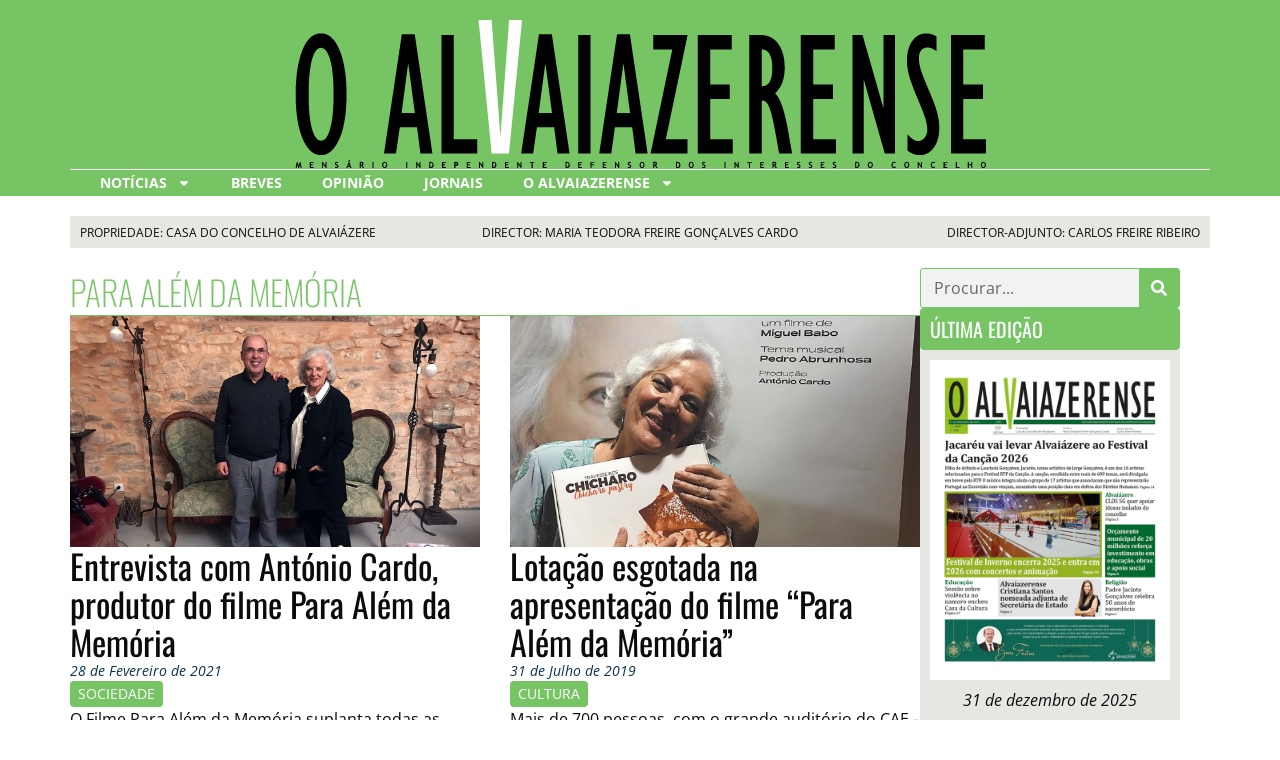

--- FILE ---
content_type: text/html; charset=utf-8
request_url: https://www.google.com/recaptcha/api2/aframe
body_size: 267
content:
<!DOCTYPE HTML><html><head><meta http-equiv="content-type" content="text/html; charset=UTF-8"></head><body><script nonce="0j9_LPpnxNYIxFePshf1Yw">/** Anti-fraud and anti-abuse applications only. See google.com/recaptcha */ try{var clients={'sodar':'https://pagead2.googlesyndication.com/pagead/sodar?'};window.addEventListener("message",function(a){try{if(a.source===window.parent){var b=JSON.parse(a.data);var c=clients[b['id']];if(c){var d=document.createElement('img');d.src=c+b['params']+'&rc='+(localStorage.getItem("rc::a")?sessionStorage.getItem("rc::b"):"");window.document.body.appendChild(d);sessionStorage.setItem("rc::e",parseInt(sessionStorage.getItem("rc::e")||0)+1);localStorage.setItem("rc::h",'1769817277356');}}}catch(b){}});window.parent.postMessage("_grecaptcha_ready", "*");}catch(b){}</script></body></html>

--- FILE ---
content_type: text/css
request_url: https://oalvaiazerense.com.pt/wp-content/uploads/elementor/css/post-6935.css?ver=1769509735
body_size: 1042
content:
.elementor-kit-6935{--e-global-color-primary:#77C465;--e-global-color-secondary:#0D324D;--e-global-color-text:#0D0A0B;--e-global-color-accent:#C33C54;--e-global-color-8ea1b38:#FFFFFF;--e-global-color-7537e4a:#E6E6E3;--e-global-typography-text-font-family:"Open Sans";--e-global-typography-text-font-size:16px;--e-global-typography-text-font-weight:400;--e-global-typography-text-line-height:24px;--e-global-typography-b3a9b4e-font-family:"Oswald";--e-global-typography-b3a9b4e-font-size:34px;--e-global-typography-b3a9b4e-line-height:38px;--e-global-typography-63318fe-font-family:"Oswald";--e-global-typography-63318fe-font-size:28px;--e-global-typography-63318fe-line-height:32px;--e-global-typography-d081db7-font-family:"Oswald";--e-global-typography-d081db7-font-size:20px;--e-global-typography-d081db7-line-height:28px;--e-global-typography-e32146d-font-family:"Open Sans";--e-global-typography-e32146d-font-size:14px;--e-global-typography-e32146d-font-weight:bold;--e-global-typography-e32146d-text-transform:uppercase;--e-global-typography-e32146d-line-height:22px;--e-global-typography-b828703-font-family:"Open Sans";--e-global-typography-b828703-font-size:14px;--e-global-typography-b828703-font-style:italic;--e-global-typography-b828703-line-height:20px;--e-global-typography-e6e56d7-font-family:"Oswald";--e-global-typography-e6e56d7-font-size:34px;--e-global-typography-e6e56d7-font-weight:200;--e-global-typography-e6e56d7-text-transform:uppercase;color:var( --e-global-color-text );font-family:var( --e-global-typography-text-font-family ), Sans-serif;font-size:var( --e-global-typography-text-font-size );font-weight:var( --e-global-typography-text-font-weight );line-height:var( --e-global-typography-text-line-height );}.elementor-kit-6935 e-page-transition{background-color:#FFBC7D;}.elementor-kit-6935 p{margin-block-end:0.6em;}.elementor-kit-6935 a{color:var( --e-global-color-primary );}.elementor-kit-6935 a:hover{color:var( --e-global-color-accent );}.elementor-kit-6935 h1{color:var( --e-global-color-text );}.elementor-kit-6935 h2{color:var( --e-global-color-text );font-family:var( --e-global-typography-d081db7-font-family ), Sans-serif;font-size:var( --e-global-typography-d081db7-font-size );line-height:var( --e-global-typography-d081db7-line-height );}.elementor-kit-6935 h3{color:var( --e-global-color-text );font-family:"Oswald", Sans-serif;font-size:28px;font-weight:400;line-height:48px;}.elementor-kit-6935 h4{color:var( --e-global-color-text );font-family:"Oswald", Sans-serif;font-size:20px;line-height:36px;}.elementor-section.elementor-section-boxed > .elementor-container{max-width:1140px;}.e-con{--container-max-width:1140px;--container-default-padding-top:0px;--container-default-padding-right:0px;--container-default-padding-bottom:0px;--container-default-padding-left:0px;}.elementor-widget:not(:last-child){margin-block-end:20px;}.elementor-element{--widgets-spacing:20px 20px;--widgets-spacing-row:20px;--widgets-spacing-column:20px;}{}h1.entry-title{display:var(--page-title-display);}@media(max-width:1024px){.elementor-kit-6935{font-size:var( --e-global-typography-text-font-size );line-height:var( --e-global-typography-text-line-height );}.elementor-kit-6935 h2{font-size:var( --e-global-typography-d081db7-font-size );line-height:var( --e-global-typography-d081db7-line-height );}.elementor-section.elementor-section-boxed > .elementor-container{max-width:1024px;}.e-con{--container-max-width:1024px;--container-default-padding-top:0px;--container-default-padding-right:20px;--container-default-padding-bottom:0px;--container-default-padding-left:20px;}}@media(max-width:767px){.elementor-kit-6935{font-size:var( --e-global-typography-text-font-size );line-height:var( --e-global-typography-text-line-height );}.elementor-kit-6935 h2{font-size:var( --e-global-typography-d081db7-font-size );line-height:var( --e-global-typography-d081db7-line-height );}.elementor-section.elementor-section-boxed > .elementor-container{max-width:767px;}.e-con{--container-max-width:767px;--container-default-padding-top:0px;--container-default-padding-right:20px;--container-default-padding-bottom:0px;--container-default-padding-left:20px;}}/* Start custom CSS */.link-title .elementor-widget-container .elementor-heading-title a:hover {color: #C33C54;}

.link-button .elementor-widget-container .elementor-heading-title a:hover {color: #0D0A0B;}

figure.wp-block-gallery.has-nested-images {display:none;}/* End custom CSS */
/* Start Custom Fonts CSS */@font-face {
	font-family: 'Open Sans';
	font-style: normal;
	font-weight: normal;
	font-display: auto;
	src: url('https://oalvaiazerense.com.pt/wp-content/uploads/2024/02/OpenSans-Regular-1.ttf') format('truetype');
}
@font-face {
	font-family: 'Open Sans';
	font-style: italic;
	font-weight: normal;
	font-display: auto;
	src: url('https://oalvaiazerense.com.pt/wp-content/uploads/2024/02/OpenSans-Italic-1.ttf') format('truetype');
}
@font-face {
	font-family: 'Open Sans';
	font-style: normal;
	font-weight: bold;
	font-display: auto;
	src: url('https://oalvaiazerense.com.pt/wp-content/uploads/2024/02/OpenSans-Bold-1.ttf') format('truetype');
}
@font-face {
	font-family: 'Open Sans';
	font-style: italic;
	font-weight: bold;
	font-display: auto;
	src: url('https://oalvaiazerense.com.pt/wp-content/uploads/2024/02/OpenSans-BoldItalic-1.ttf') format('truetype');
}
/* End Custom Fonts CSS */
/* Start Custom Fonts CSS */@font-face {
	font-family: 'Oswald';
	font-style: normal;
	font-weight: normal;
	font-display: auto;
	src: url('https://oalvaiazerense.com.pt/wp-content/uploads/2024/02/Oswald-Regular-1.ttf') format('truetype');
}
@font-face {
	font-family: 'Oswald';
	font-style: normal;
	font-weight: bold;
	font-display: auto;
	src: url('https://oalvaiazerense.com.pt/wp-content/uploads/2024/02/Oswald-Bold-1.ttf') format('truetype');
}
@font-face {
	font-family: 'Oswald';
	font-style: normal;
	font-weight: 300;
	font-display: auto;
	src: url('https://oalvaiazerense.com.pt/wp-content/uploads/2024/02/Oswald-Light-1.ttf') format('truetype');
}
@font-face {
	font-family: 'Oswald';
	font-style: normal;
	font-weight: 200;
	font-display: auto;
	src: url('https://oalvaiazerense.com.pt/wp-content/uploads/2024/02/Oswald-ExtraLight-1.ttf') format('truetype');
}
/* End Custom Fonts CSS */

--- FILE ---
content_type: text/css
request_url: https://oalvaiazerense.com.pt/wp-content/uploads/elementor/css/post-6940.css?ver=1769509735
body_size: 1363
content:
.elementor-6940 .elementor-element.elementor-element-53968de{--display:flex;--align-items:center;--container-widget-width:calc( ( 1 - var( --container-widget-flex-grow ) ) * 100% );--gap:20px 20px;--row-gap:20px;--column-gap:20px;--margin-top:0px;--margin-bottom:20px;--margin-left:0px;--margin-right:0px;--padding-top:20px;--padding-bottom:0px;--padding-left:0px;--padding-right:0px;}.elementor-6940 .elementor-element.elementor-element-53968de:not(.elementor-motion-effects-element-type-background), .elementor-6940 .elementor-element.elementor-element-53968de > .elementor-motion-effects-container > .elementor-motion-effects-layer{background-color:var( --e-global-color-primary );}.elementor-widget-theme-site-logo .widget-image-caption{color:var( --e-global-color-text );font-family:var( --e-global-typography-text-font-family ), Sans-serif;font-size:var( --e-global-typography-text-font-size );font-weight:var( --e-global-typography-text-font-weight );line-height:var( --e-global-typography-text-line-height );}.elementor-widget-image .widget-image-caption{color:var( --e-global-color-text );font-family:var( --e-global-typography-text-font-family ), Sans-serif;font-size:var( --e-global-typography-text-font-size );font-weight:var( --e-global-typography-text-font-weight );line-height:var( --e-global-typography-text-line-height );}.elementor-6940 .elementor-element.elementor-element-0498946{text-align:center;}.elementor-widget-nav-menu .elementor-nav-menu .elementor-item{font-family:var( --e-global-typography-primary-font-family ), Sans-serif;font-weight:var( --e-global-typography-primary-font-weight );}.elementor-widget-nav-menu .elementor-nav-menu--main .elementor-item{color:var( --e-global-color-text );fill:var( --e-global-color-text );}.elementor-widget-nav-menu .elementor-nav-menu--main .elementor-item:hover,
					.elementor-widget-nav-menu .elementor-nav-menu--main .elementor-item.elementor-item-active,
					.elementor-widget-nav-menu .elementor-nav-menu--main .elementor-item.highlighted,
					.elementor-widget-nav-menu .elementor-nav-menu--main .elementor-item:focus{color:var( --e-global-color-accent );fill:var( --e-global-color-accent );}.elementor-widget-nav-menu .elementor-nav-menu--main:not(.e--pointer-framed) .elementor-item:before,
					.elementor-widget-nav-menu .elementor-nav-menu--main:not(.e--pointer-framed) .elementor-item:after{background-color:var( --e-global-color-accent );}.elementor-widget-nav-menu .e--pointer-framed .elementor-item:before,
					.elementor-widget-nav-menu .e--pointer-framed .elementor-item:after{border-color:var( --e-global-color-accent );}.elementor-widget-nav-menu{--e-nav-menu-divider-color:var( --e-global-color-text );}.elementor-widget-nav-menu .elementor-nav-menu--dropdown .elementor-item, .elementor-widget-nav-menu .elementor-nav-menu--dropdown  .elementor-sub-item{font-family:var( --e-global-typography-accent-font-family ), Sans-serif;font-weight:var( --e-global-typography-accent-font-weight );}.elementor-6940 .elementor-element.elementor-element-7be1b74{width:100%;max-width:100%;}.elementor-6940 .elementor-element.elementor-element-7be1b74 > .elementor-widget-container{padding:0px 10px 0px 10px;border-style:solid;border-width:1px 0px 0px 0px;border-color:var( --e-global-color-8ea1b38 );}.elementor-6940 .elementor-element.elementor-element-7be1b74.elementor-element{--flex-grow:1;--flex-shrink:0;}.elementor-6940 .elementor-element.elementor-element-7be1b74 .elementor-menu-toggle{margin-left:auto;}.elementor-6940 .elementor-element.elementor-element-7be1b74 .elementor-nav-menu .elementor-item{font-family:var( --e-global-typography-e32146d-font-family ), Sans-serif;font-size:var( --e-global-typography-e32146d-font-size );font-weight:var( --e-global-typography-e32146d-font-weight );text-transform:var( --e-global-typography-e32146d-text-transform );line-height:var( --e-global-typography-e32146d-line-height );}.elementor-6940 .elementor-element.elementor-element-7be1b74 .elementor-nav-menu--main .elementor-item{color:var( --e-global-color-8ea1b38 );fill:var( --e-global-color-8ea1b38 );padding-top:2px;padding-bottom:2px;}.elementor-6940 .elementor-element.elementor-element-7be1b74 .elementor-nav-menu--main .elementor-item:hover,
					.elementor-6940 .elementor-element.elementor-element-7be1b74 .elementor-nav-menu--main .elementor-item.elementor-item-active,
					.elementor-6940 .elementor-element.elementor-element-7be1b74 .elementor-nav-menu--main .elementor-item.highlighted,
					.elementor-6940 .elementor-element.elementor-element-7be1b74 .elementor-nav-menu--main .elementor-item:focus{color:var( --e-global-color-text );fill:var( --e-global-color-text );}.elementor-6940 .elementor-element.elementor-element-7be1b74 .elementor-nav-menu--main .elementor-item.elementor-item-active{color:var( --e-global-color-text );}.elementor-6940 .elementor-element.elementor-element-7be1b74 .elementor-nav-menu--dropdown a, .elementor-6940 .elementor-element.elementor-element-7be1b74 .elementor-menu-toggle{color:var( --e-global-color-8ea1b38 );fill:var( --e-global-color-8ea1b38 );}.elementor-6940 .elementor-element.elementor-element-7be1b74 .elementor-nav-menu--dropdown{background-color:var( --e-global-color-primary );}.elementor-6940 .elementor-element.elementor-element-7be1b74 .elementor-nav-menu--dropdown a:hover,
					.elementor-6940 .elementor-element.elementor-element-7be1b74 .elementor-nav-menu--dropdown a:focus,
					.elementor-6940 .elementor-element.elementor-element-7be1b74 .elementor-nav-menu--dropdown a.elementor-item-active,
					.elementor-6940 .elementor-element.elementor-element-7be1b74 .elementor-nav-menu--dropdown a.highlighted,
					.elementor-6940 .elementor-element.elementor-element-7be1b74 .elementor-menu-toggle:hover,
					.elementor-6940 .elementor-element.elementor-element-7be1b74 .elementor-menu-toggle:focus{color:var( --e-global-color-text );}.elementor-6940 .elementor-element.elementor-element-7be1b74 .elementor-nav-menu--dropdown a:hover,
					.elementor-6940 .elementor-element.elementor-element-7be1b74 .elementor-nav-menu--dropdown a:focus,
					.elementor-6940 .elementor-element.elementor-element-7be1b74 .elementor-nav-menu--dropdown a.elementor-item-active,
					.elementor-6940 .elementor-element.elementor-element-7be1b74 .elementor-nav-menu--dropdown a.highlighted{background-color:var( --e-global-color-primary );}.elementor-6940 .elementor-element.elementor-element-7be1b74 .elementor-nav-menu--dropdown a.elementor-item-active{color:var( --e-global-color-text );background-color:var( --e-global-color-primary );}.elementor-6940 .elementor-element.elementor-element-7be1b74 .elementor-nav-menu--dropdown .elementor-item, .elementor-6940 .elementor-element.elementor-element-7be1b74 .elementor-nav-menu--dropdown  .elementor-sub-item{font-family:var( --e-global-typography-e32146d-font-family ), Sans-serif;font-size:var( --e-global-typography-e32146d-font-size );font-weight:var( --e-global-typography-e32146d-font-weight );text-transform:var( --e-global-typography-e32146d-text-transform );}.elementor-6940 .elementor-element.elementor-element-9f3df1f{--display:flex;--gap:0px 0px;--row-gap:0px;--column-gap:0px;--padding-top:0px;--padding-bottom:0px;--padding-left:0px;--padding-right:0px;}.elementor-6940 .elementor-element.elementor-element-9f3df1f.e-con{--flex-grow:0;--flex-shrink:1;}.elementor-6940 .elementor-element.elementor-element-9414cb9{--display:flex;--flex-direction:row;--container-widget-width:initial;--container-widget-height:100%;--container-widget-flex-grow:1;--container-widget-align-self:stretch;--flex-wrap-mobile:wrap;--padding-top:10px;--padding-bottom:8px;--padding-left:10px;--padding-right:10px;}.elementor-6940 .elementor-element.elementor-element-9414cb9:not(.elementor-motion-effects-element-type-background), .elementor-6940 .elementor-element.elementor-element-9414cb9 > .elementor-motion-effects-container > .elementor-motion-effects-layer{background-color:var( --e-global-color-7537e4a );}.elementor-6940 .elementor-element.elementor-element-85e5dcb{--display:flex;--flex-direction:row;--container-widget-width:initial;--container-widget-height:100%;--container-widget-flex-grow:1;--container-widget-align-self:stretch;--flex-wrap-mobile:wrap;--padding-top:0px;--padding-bottom:0px;--padding-left:0px;--padding-right:0px;}.elementor-6940 .elementor-element.elementor-element-85e5dcb.e-con{--align-self:center;}.elementor-widget-heading .elementor-heading-title{font-family:var( --e-global-typography-primary-font-family ), Sans-serif;font-weight:var( --e-global-typography-primary-font-weight );color:var( --e-global-color-primary );}.elementor-6940 .elementor-element.elementor-element-6315047{text-align:start;}.elementor-6940 .elementor-element.elementor-element-6315047 .elementor-heading-title{font-family:"Open Sans", Sans-serif;font-size:12px;font-weight:400;line-height:14px;color:var( --e-global-color-text );}.elementor-6940 .elementor-element.elementor-element-236eacd{--display:flex;--padding-top:0px;--padding-bottom:0px;--padding-left:0px;--padding-right:0px;}.elementor-6940 .elementor-element.elementor-element-236eacd.e-con{--align-self:center;}.elementor-6940 .elementor-element.elementor-element-2f11216{text-align:center;}.elementor-6940 .elementor-element.elementor-element-2f11216 .elementor-heading-title{font-family:"Open Sans", Sans-serif;font-size:12px;font-weight:400;line-height:14px;color:var( --e-global-color-text );}.elementor-6940 .elementor-element.elementor-element-a555dc8{--display:flex;--padding-top:0px;--padding-bottom:0px;--padding-left:0px;--padding-right:0px;}.elementor-6940 .elementor-element.elementor-element-a555dc8.e-con{--align-self:center;}.elementor-6940 .elementor-element.elementor-element-97992de{text-align:end;}.elementor-6940 .elementor-element.elementor-element-97992de .elementor-heading-title{font-family:"Open Sans", Sans-serif;font-size:12px;font-weight:400;line-height:14px;color:var( --e-global-color-text );}.elementor-6940{margin:0px 0px 20px 0px;}.elementor-theme-builder-content-area{height:400px;}.elementor-location-header:before, .elementor-location-footer:before{content:"";display:table;clear:both;}@media(min-width:768px){.elementor-6940 .elementor-element.elementor-element-85e5dcb{--width:33.33%;}.elementor-6940 .elementor-element.elementor-element-236eacd{--width:33.33%;}.elementor-6940 .elementor-element.elementor-element-a555dc8{--width:33.33%;}}@media(max-width:1024px){.elementor-6940 .elementor-element.elementor-element-53968de{--flex-direction:row;--container-widget-width:calc( ( 1 - var( --container-widget-flex-grow ) ) * 100% );--container-widget-height:100%;--container-widget-flex-grow:1;--container-widget-align-self:stretch;--flex-wrap-mobile:wrap;--align-items:flex-end;--padding-top:20px;--padding-bottom:20px;--padding-left:20px;--padding-right:20px;}.elementor-widget-theme-site-logo .widget-image-caption{font-size:var( --e-global-typography-text-font-size );line-height:var( --e-global-typography-text-line-height );}.elementor-6940 .elementor-element.elementor-element-21cd57e{text-align:start;}.elementor-widget-image .widget-image-caption{font-size:var( --e-global-typography-text-font-size );line-height:var( --e-global-typography-text-line-height );}.elementor-6940 .elementor-element.elementor-element-0498946{text-align:start;}.elementor-6940 .elementor-element.elementor-element-0498946 img{max-width:60%;}.elementor-6940 .elementor-element.elementor-element-7be1b74{width:auto;max-width:auto;--nav-menu-icon-size:30px;}.elementor-6940 .elementor-element.elementor-element-7be1b74 > .elementor-widget-container{margin:0px 0px 0px 0px;border-width:0px 0px 0px 0px;}.elementor-6940 .elementor-element.elementor-element-7be1b74 .elementor-nav-menu .elementor-item{font-size:var( --e-global-typography-e32146d-font-size );line-height:var( --e-global-typography-e32146d-line-height );}.elementor-6940 .elementor-element.elementor-element-7be1b74 .elementor-nav-menu--dropdown .elementor-item, .elementor-6940 .elementor-element.elementor-element-7be1b74 .elementor-nav-menu--dropdown  .elementor-sub-item{font-size:var( --e-global-typography-e32146d-font-size );}.elementor-6940{margin:0px 0px 20px 0px;}}@media(max-width:767px){.elementor-6940 .elementor-element.elementor-element-53968de{--flex-direction:row;--container-widget-width:initial;--container-widget-height:100%;--container-widget-flex-grow:1;--container-widget-align-self:stretch;--flex-wrap-mobile:wrap;}.elementor-widget-theme-site-logo .widget-image-caption{font-size:var( --e-global-typography-text-font-size );line-height:var( --e-global-typography-text-line-height );}.elementor-widget-image .widget-image-caption{font-size:var( --e-global-typography-text-font-size );line-height:var( --e-global-typography-text-line-height );}.elementor-6940 .elementor-element.elementor-element-0498946 img{max-width:250px;}.elementor-6940 .elementor-element.elementor-element-7be1b74 .elementor-nav-menu .elementor-item{font-size:var( --e-global-typography-e32146d-font-size );line-height:var( --e-global-typography-e32146d-line-height );}.elementor-6940 .elementor-element.elementor-element-7be1b74 .elementor-nav-menu--dropdown .elementor-item, .elementor-6940 .elementor-element.elementor-element-7be1b74 .elementor-nav-menu--dropdown  .elementor-sub-item{font-size:var( --e-global-typography-e32146d-font-size );}}

--- FILE ---
content_type: text/css
request_url: https://oalvaiazerense.com.pt/wp-content/uploads/elementor/css/post-7569.css?ver=1769510829
body_size: 778
content:
.elementor-7569 .elementor-element.elementor-element-5bd871f{--display:flex;--flex-direction:row;--container-widget-width:initial;--container-widget-height:100%;--container-widget-flex-grow:1;--container-widget-align-self:stretch;--flex-wrap-mobile:wrap;--gap:30px 30px;--row-gap:30px;--column-gap:30px;--padding-top:0px;--padding-bottom:0px;--padding-left:0px;--padding-right:0px;}.elementor-7569 .elementor-element.elementor-element-ad7934b{--display:flex;--flex-direction:column;--container-widget-width:100%;--container-widget-height:initial;--container-widget-flex-grow:0;--container-widget-align-self:initial;--flex-wrap-mobile:wrap;--gap:20px 20px;--row-gap:20px;--column-gap:20px;--padding-top:0px;--padding-bottom:0px;--padding-left:0px;--padding-right:0px;}.elementor-widget-theme-archive-title .elementor-heading-title{font-family:var( --e-global-typography-primary-font-family ), Sans-serif;font-weight:var( --e-global-typography-primary-font-weight );color:var( --e-global-color-primary );}.elementor-7569 .elementor-element.elementor-element-69710d7 > .elementor-widget-container{padding:0px 0px 0px 0px;border-style:solid;border-width:0px 0px 1px 0px;border-color:var( --e-global-color-primary );}.elementor-7569 .elementor-element.elementor-element-69710d7 .elementor-heading-title{font-family:"Oswald", Sans-serif;font-size:34px;font-weight:200;text-transform:uppercase;color:var( --e-global-color-primary );}.elementor-widget-loop-grid .elementor-button{background-color:var( --e-global-color-accent );font-family:var( --e-global-typography-accent-font-family ), Sans-serif;font-weight:var( --e-global-typography-accent-font-weight );}.elementor-widget-loop-grid .elementor-pagination{font-family:var( --e-global-typography-secondary-font-family ), Sans-serif;font-weight:var( --e-global-typography-secondary-font-weight );}.elementor-widget-loop-grid .e-load-more-message{font-family:var( --e-global-typography-secondary-font-family ), Sans-serif;font-weight:var( --e-global-typography-secondary-font-weight );}.elementor-7569 .elementor-element.elementor-element-4623c7f{--grid-columns:2;--grid-row-gap:20px;--grid-column-gap:30px;}.elementor-7569 .elementor-element.elementor-element-9c044ed{--display:flex;--flex-direction:column;--container-widget-width:100%;--container-widget-height:initial;--container-widget-flex-grow:0;--container-widget-align-self:initial;--flex-wrap-mobile:wrap;--padding-top:0px;--padding-bottom:0px;--padding-left:0px;--padding-right:0px;}.elementor-7569 .elementor-element.elementor-element-dc532e9 > .elementor-widget-container{padding:0px 0px 0px 0px;}@media(min-width:768px){.elementor-7569 .elementor-element.elementor-element-ad7934b{--width:850px;}.elementor-7569 .elementor-element.elementor-element-9c044ed{--width:260px;}}@media(max-width:1024px) and (min-width:768px){.elementor-7569 .elementor-element.elementor-element-ad7934b{--width:100%;}}@media(max-width:1024px){.elementor-7569 .elementor-element.elementor-element-ad7934b{--margin-top:0px;--margin-bottom:0px;--margin-left:20px;--margin-right:20px;}.elementor-7569 .elementor-element.elementor-element-4623c7f{--grid-columns:2;}}@media(max-width:767px){.elementor-7569 .elementor-element.elementor-element-4623c7f{--grid-columns:1;}}/* Start Custom Fonts CSS */@font-face {
	font-family: 'Oswald';
	font-style: normal;
	font-weight: normal;
	font-display: auto;
	src: url('https://oalvaiazerense.com.pt/wp-content/uploads/2024/02/Oswald-Regular-1.ttf') format('truetype');
}
@font-face {
	font-family: 'Oswald';
	font-style: normal;
	font-weight: bold;
	font-display: auto;
	src: url('https://oalvaiazerense.com.pt/wp-content/uploads/2024/02/Oswald-Bold-1.ttf') format('truetype');
}
@font-face {
	font-family: 'Oswald';
	font-style: normal;
	font-weight: 300;
	font-display: auto;
	src: url('https://oalvaiazerense.com.pt/wp-content/uploads/2024/02/Oswald-Light-1.ttf') format('truetype');
}
@font-face {
	font-family: 'Oswald';
	font-style: normal;
	font-weight: 200;
	font-display: auto;
	src: url('https://oalvaiazerense.com.pt/wp-content/uploads/2024/02/Oswald-ExtraLight-1.ttf') format('truetype');
}
/* End Custom Fonts CSS */

--- FILE ---
content_type: text/css
request_url: https://oalvaiazerense.com.pt/wp-content/uploads/elementor/css/post-7595.css?ver=1769509736
body_size: 1399
content:
.elementor-7595 .elementor-element.elementor-element-3eef85cf{--display:flex;--flex-direction:column;--container-widget-width:100%;--container-widget-height:initial;--container-widget-flex-grow:0;--container-widget-align-self:initial;--flex-wrap-mobile:wrap;--padding-top:0px;--padding-bottom:0px;--padding-left:0px;--padding-right:0px;}.elementor-widget-search-form input[type="search"].elementor-search-form__input{font-family:var( --e-global-typography-text-font-family ), Sans-serif;font-size:var( --e-global-typography-text-font-size );font-weight:var( --e-global-typography-text-font-weight );line-height:var( --e-global-typography-text-line-height );}.elementor-widget-search-form .elementor-search-form__input,
					.elementor-widget-search-form .elementor-search-form__icon,
					.elementor-widget-search-form .elementor-lightbox .dialog-lightbox-close-button,
					.elementor-widget-search-form .elementor-lightbox .dialog-lightbox-close-button:hover,
					.elementor-widget-search-form.elementor-search-form--skin-full_screen input[type="search"].elementor-search-form__input{color:var( --e-global-color-text );fill:var( --e-global-color-text );}.elementor-widget-search-form .elementor-search-form__submit{font-family:var( --e-global-typography-text-font-family ), Sans-serif;font-size:var( --e-global-typography-text-font-size );font-weight:var( --e-global-typography-text-font-weight );line-height:var( --e-global-typography-text-line-height );background-color:var( --e-global-color-secondary );}.elementor-7595 .elementor-element.elementor-element-965af05 .elementor-search-form__container{min-height:40px;}.elementor-7595 .elementor-element.elementor-element-965af05 .elementor-search-form__submit{min-width:40px;background-color:var( --e-global-color-primary );}body:not(.rtl) .elementor-7595 .elementor-element.elementor-element-965af05 .elementor-search-form__icon{padding-left:calc(40px / 3);}body.rtl .elementor-7595 .elementor-element.elementor-element-965af05 .elementor-search-form__icon{padding-right:calc(40px / 3);}.elementor-7595 .elementor-element.elementor-element-965af05 .elementor-search-form__input, .elementor-7595 .elementor-element.elementor-element-965af05.elementor-search-form--button-type-text .elementor-search-form__submit{padding-left:calc(40px / 3);padding-right:calc(40px / 3);}.elementor-7595 .elementor-element.elementor-element-965af05 input[type="search"].elementor-search-form__input{font-family:var( --e-global-typography-text-font-family ), Sans-serif;font-size:var( --e-global-typography-text-font-size );font-weight:var( --e-global-typography-text-font-weight );line-height:var( --e-global-typography-text-line-height );}.elementor-7595 .elementor-element.elementor-element-965af05 .elementor-search-form__input,
					.elementor-7595 .elementor-element.elementor-element-965af05 .elementor-search-form__icon,
					.elementor-7595 .elementor-element.elementor-element-965af05 .elementor-lightbox .dialog-lightbox-close-button,
					.elementor-7595 .elementor-element.elementor-element-965af05 .elementor-lightbox .dialog-lightbox-close-button:hover,
					.elementor-7595 .elementor-element.elementor-element-965af05.elementor-search-form--skin-full_screen input[type="search"].elementor-search-form__input{color:var( --e-global-color-text );fill:var( --e-global-color-text );}.elementor-7595 .elementor-element.elementor-element-965af05:not(.elementor-search-form--skin-full_screen) .elementor-search-form__container{border-color:var( --e-global-color-primary );border-width:1px 1px 1px 1px;border-radius:3px;}.elementor-7595 .elementor-element.elementor-element-965af05.elementor-search-form--skin-full_screen input[type="search"].elementor-search-form__input{border-color:var( --e-global-color-primary );border-width:1px 1px 1px 1px;border-radius:3px;}.elementor-7595 .elementor-element.elementor-element-965af05:not(.elementor-search-form--skin-full_screen) .elementor-search-form--focus .elementor-search-form__container{border-color:var( --e-global-color-secondary );}.elementor-7595 .elementor-element.elementor-element-965af05.elementor-search-form--skin-full_screen input[type="search"].elementor-search-form__input:focus{border-color:var( --e-global-color-secondary );}.elementor-7595 .elementor-element.elementor-element-965af05 .elementor-search-form__submit:hover{--e-search-form-submit-text-color:var( --e-global-color-text );}.elementor-7595 .elementor-element.elementor-element-965af05 .elementor-search-form__submit:focus{--e-search-form-submit-text-color:var( --e-global-color-text );}.elementor-7595 .elementor-element.elementor-element-364f9d9f{--display:flex;--gap:5px 5px;--row-gap:5px;--column-gap:5px;--padding-top:0px;--padding-bottom:0px;--padding-left:0px;--padding-right:0px;}.elementor-widget-heading .elementor-heading-title{font-family:var( --e-global-typography-primary-font-family ), Sans-serif;font-weight:var( --e-global-typography-primary-font-weight );color:var( --e-global-color-primary );}.elementor-7595 .elementor-element.elementor-element-6ed4e2d4 > .elementor-widget-container{background-color:var( --e-global-color-primary );padding:5px 5px 5px 10px;border-radius:4px 4px 4px 4px;}.elementor-7595 .elementor-element.elementor-element-6ed4e2d4{text-align:start;}.elementor-7595 .elementor-element.elementor-element-6ed4e2d4 .elementor-heading-title{font-family:"Oswald", Sans-serif;font-size:20px;font-weight:400;text-transform:uppercase;line-height:32px;color:var( --e-global-color-8ea1b38 );}.elementor-widget-loop-grid .elementor-button{background-color:var( --e-global-color-accent );font-family:var( --e-global-typography-accent-font-family ), Sans-serif;font-weight:var( --e-global-typography-accent-font-weight );}.elementor-widget-loop-grid .elementor-pagination{font-family:var( --e-global-typography-secondary-font-family ), Sans-serif;font-weight:var( --e-global-typography-secondary-font-weight );}.elementor-widget-loop-grid .e-load-more-message{font-family:var( --e-global-typography-secondary-font-family ), Sans-serif;font-weight:var( --e-global-typography-secondary-font-weight );}.elementor-7595 .elementor-element.elementor-element-34733f9e{--grid-columns:1;}.elementor-7595 .elementor-element.elementor-element-706c00d{--display:flex;--gap:5px 5px;--row-gap:5px;--column-gap:5px;--padding-top:0px;--padding-bottom:0px;--padding-left:0px;--padding-right:0px;}.elementor-7595 .elementor-element.elementor-element-8ac2ae0 > .elementor-widget-container{background-color:var( --e-global-color-primary );padding:5px 5px 5px 10px;border-radius:4px 4px 4px 4px;}.elementor-7595 .elementor-element.elementor-element-8ac2ae0{text-align:start;}.elementor-7595 .elementor-element.elementor-element-8ac2ae0 .elementor-heading-title{font-family:"Oswald", Sans-serif;font-size:20px;font-weight:400;text-transform:uppercase;line-height:32px;color:var( --e-global-color-8ea1b38 );}.elementor-7595 .elementor-element.elementor-element-1103776{--display:flex;--padding-top:10px;--padding-bottom:10px;--padding-left:10px;--padding-right:10px;}.elementor-7595 .elementor-element.elementor-element-1103776:not(.elementor-motion-effects-element-type-background), .elementor-7595 .elementor-element.elementor-element-1103776 > .elementor-motion-effects-container > .elementor-motion-effects-layer{background-color:var( --e-global-color-7537e4a );}.elementor-widget-image .widget-image-caption{color:var( --e-global-color-text );font-family:var( --e-global-typography-text-font-family ), Sans-serif;font-size:var( --e-global-typography-text-font-size );font-weight:var( --e-global-typography-text-font-weight );line-height:var( --e-global-typography-text-line-height );}.elementor-7595 .elementor-element.elementor-element-0eedf69{text-align:center;}.elementor-7595 .elementor-element.elementor-element-0eedf69 .elementor-heading-title{font-family:"Open Sans", Sans-serif;font-size:16px;font-weight:700;line-height:24px;color:var( --e-global-color-text );}.elementor-7595 .elementor-element.elementor-element-dbde3ea{--display:flex;--gap:5px 5px;--row-gap:5px;--column-gap:5px;--padding-top:0px;--padding-bottom:0px;--padding-left:0px;--padding-right:0px;}.elementor-7595 .elementor-element.elementor-element-ba346a1 > .elementor-widget-container{background-color:var( --e-global-color-primary );padding:5px 5px 5px 10px;border-radius:4px 4px 4px 4px;}.elementor-7595 .elementor-element.elementor-element-ba346a1{text-align:start;}.elementor-7595 .elementor-element.elementor-element-ba346a1 .elementor-heading-title{font-family:"Oswald", Sans-serif;font-size:20px;font-weight:400;text-transform:uppercase;line-height:32px;color:var( --e-global-color-8ea1b38 );}.elementor-7595 .elementor-element.elementor-element-3eca8cb{--display:flex;--gap:2px 2px;--row-gap:2px;--column-gap:2px;--padding-top:10px;--padding-bottom:10px;--padding-left:10px;--padding-right:10px;}.elementor-7595 .elementor-element.elementor-element-3eca8cb:not(.elementor-motion-effects-element-type-background), .elementor-7595 .elementor-element.elementor-element-3eca8cb > .elementor-motion-effects-container > .elementor-motion-effects-layer{background-color:var( --e-global-color-7537e4a );}.elementor-7595 .elementor-element.elementor-element-96de982 .elementor-heading-title{font-family:var( --e-global-typography-e32146d-font-family ), Sans-serif;font-size:var( --e-global-typography-e32146d-font-size );font-weight:var( --e-global-typography-e32146d-font-weight );text-transform:var( --e-global-typography-e32146d-text-transform );line-height:var( --e-global-typography-e32146d-line-height );color:var( --e-global-color-text );}.elementor-7595 .elementor-element.elementor-element-eaa0596 .elementor-heading-title{font-family:var( --e-global-typography-b828703-font-family ), Sans-serif;font-size:var( --e-global-typography-b828703-font-size );font-style:var( --e-global-typography-b828703-font-style );line-height:var( --e-global-typography-b828703-line-height );color:var( --e-global-color-text );}.elementor-7595 .elementor-element.elementor-element-e6c4c3a > .elementor-widget-container{margin:10px 0px 0px 0px;}.elementor-7595 .elementor-element.elementor-element-e6c4c3a .elementor-heading-title{font-family:var( --e-global-typography-e32146d-font-family ), Sans-serif;font-size:var( --e-global-typography-e32146d-font-size );font-weight:var( --e-global-typography-e32146d-font-weight );text-transform:var( --e-global-typography-e32146d-text-transform );line-height:var( --e-global-typography-e32146d-line-height );color:var( --e-global-color-text );}.elementor-widget-text-editor{font-family:var( --e-global-typography-text-font-family ), Sans-serif;font-size:var( --e-global-typography-text-font-size );font-weight:var( --e-global-typography-text-font-weight );line-height:var( --e-global-typography-text-line-height );color:var( --e-global-color-text );}.elementor-widget-text-editor.elementor-drop-cap-view-stacked .elementor-drop-cap{background-color:var( --e-global-color-primary );}.elementor-widget-text-editor.elementor-drop-cap-view-framed .elementor-drop-cap, .elementor-widget-text-editor.elementor-drop-cap-view-default .elementor-drop-cap{color:var( --e-global-color-primary );border-color:var( --e-global-color-primary );}.elementor-7595 .elementor-element.elementor-element-e2a1b7c .elementor-heading-title{font-family:var( --e-global-typography-e32146d-font-family ), Sans-serif;font-size:var( --e-global-typography-e32146d-font-size );font-weight:var( --e-global-typography-e32146d-font-weight );text-transform:var( --e-global-typography-e32146d-text-transform );line-height:var( --e-global-typography-e32146d-line-height );color:var( --e-global-color-text );}.elementor-7595 .elementor-element.elementor-element-8b29c90 > .elementor-widget-container{margin:1px 1px 1px 1px;}.elementor-7595 .elementor-element.elementor-element-8b29c90 .elementor-heading-title{font-family:var( --e-global-typography-e32146d-font-family ), Sans-serif;font-size:var( --e-global-typography-e32146d-font-size );font-weight:var( --e-global-typography-e32146d-font-weight );text-transform:var( --e-global-typography-e32146d-text-transform );line-height:var( --e-global-typography-e32146d-line-height );color:var( --e-global-color-text );}@media(min-width:768px){.elementor-7595 .elementor-element.elementor-element-3eef85cf{--width:260px;}}@media(max-width:1024px){.elementor-widget-search-form input[type="search"].elementor-search-form__input{font-size:var( --e-global-typography-text-font-size );line-height:var( --e-global-typography-text-line-height );}.elementor-widget-search-form .elementor-search-form__submit{font-size:var( --e-global-typography-text-font-size );line-height:var( --e-global-typography-text-line-height );}.elementor-7595 .elementor-element.elementor-element-965af05 input[type="search"].elementor-search-form__input{font-size:var( --e-global-typography-text-font-size );line-height:var( --e-global-typography-text-line-height );}.elementor-7595 .elementor-element.elementor-element-34733f9e{--grid-columns:2;}.elementor-widget-image .widget-image-caption{font-size:var( --e-global-typography-text-font-size );line-height:var( --e-global-typography-text-line-height );}.elementor-7595 .elementor-element.elementor-element-96de982 .elementor-heading-title{font-size:var( --e-global-typography-e32146d-font-size );line-height:var( --e-global-typography-e32146d-line-height );}.elementor-7595 .elementor-element.elementor-element-eaa0596 .elementor-heading-title{font-size:var( --e-global-typography-b828703-font-size );line-height:var( --e-global-typography-b828703-line-height );}.elementor-7595 .elementor-element.elementor-element-e6c4c3a .elementor-heading-title{font-size:var( --e-global-typography-e32146d-font-size );line-height:var( --e-global-typography-e32146d-line-height );}.elementor-widget-text-editor{font-size:var( --e-global-typography-text-font-size );line-height:var( --e-global-typography-text-line-height );}.elementor-7595 .elementor-element.elementor-element-e2a1b7c .elementor-heading-title{font-size:var( --e-global-typography-e32146d-font-size );line-height:var( --e-global-typography-e32146d-line-height );}.elementor-7595 .elementor-element.elementor-element-8b29c90 .elementor-heading-title{font-size:var( --e-global-typography-e32146d-font-size );line-height:var( --e-global-typography-e32146d-line-height );}}@media(max-width:767px){.elementor-widget-search-form input[type="search"].elementor-search-form__input{font-size:var( --e-global-typography-text-font-size );line-height:var( --e-global-typography-text-line-height );}.elementor-widget-search-form .elementor-search-form__submit{font-size:var( --e-global-typography-text-font-size );line-height:var( --e-global-typography-text-line-height );}.elementor-7595 .elementor-element.elementor-element-965af05 input[type="search"].elementor-search-form__input{font-size:var( --e-global-typography-text-font-size );line-height:var( --e-global-typography-text-line-height );}.elementor-7595 .elementor-element.elementor-element-34733f9e{--grid-columns:1;}.elementor-widget-image .widget-image-caption{font-size:var( --e-global-typography-text-font-size );line-height:var( --e-global-typography-text-line-height );}.elementor-7595 .elementor-element.elementor-element-96de982 .elementor-heading-title{font-size:var( --e-global-typography-e32146d-font-size );line-height:var( --e-global-typography-e32146d-line-height );}.elementor-7595 .elementor-element.elementor-element-eaa0596 .elementor-heading-title{font-size:var( --e-global-typography-b828703-font-size );line-height:var( --e-global-typography-b828703-line-height );}.elementor-7595 .elementor-element.elementor-element-e6c4c3a .elementor-heading-title{font-size:var( --e-global-typography-e32146d-font-size );line-height:var( --e-global-typography-e32146d-line-height );}.elementor-widget-text-editor{font-size:var( --e-global-typography-text-font-size );line-height:var( --e-global-typography-text-line-height );}.elementor-7595 .elementor-element.elementor-element-e2a1b7c .elementor-heading-title{font-size:var( --e-global-typography-e32146d-font-size );line-height:var( --e-global-typography-e32146d-line-height );}.elementor-7595 .elementor-element.elementor-element-8b29c90 .elementor-heading-title{font-size:var( --e-global-typography-e32146d-font-size );line-height:var( --e-global-typography-e32146d-line-height );}}